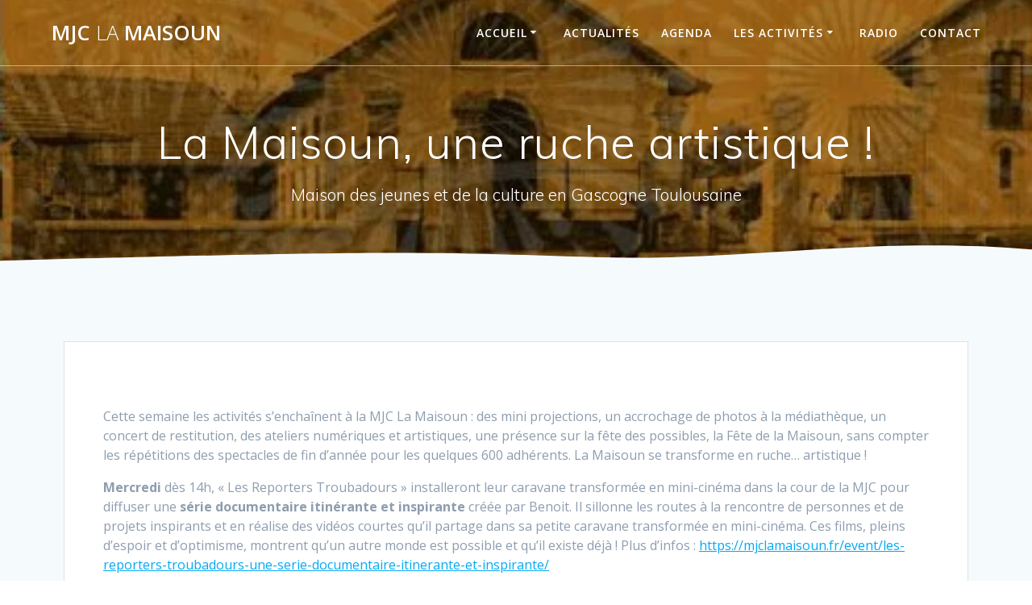

--- FILE ---
content_type: text/html; charset=UTF-8
request_url: https://mjclamaisoun.fr/la-maisoun-une-ruche-artistique/
body_size: 18843
content:
<!DOCTYPE html>
<html dir="ltr" lang="fr-FR">
<head>
    <meta charset="UTF-8">
    <meta name="viewport" content="width=device-width, initial-scale=1">
    <link rel="profile" href="http://gmpg.org/xfn/11">

	    <script>
        (function (exports, d) {
            var _isReady = false,
                _event,
                _fns = [];

            function onReady(event) {
                d.removeEventListener("DOMContentLoaded", onReady);
                _isReady = true;
                _event = event;
                _fns.forEach(function (_fn) {
                    var fn = _fn[0],
                        context = _fn[1];
                    fn.call(context || exports, window.jQuery);
                });
            }

            function onReadyIe(event) {
                if (d.readyState === "complete") {
                    d.detachEvent("onreadystatechange", onReadyIe);
                    _isReady = true;
                    _event = event;
                    _fns.forEach(function (_fn) {
                        var fn = _fn[0],
                            context = _fn[1];
                        fn.call(context || exports, event);
                    });
                }
            }

            d.addEventListener && d.addEventListener("DOMContentLoaded", onReady) ||
            d.attachEvent && d.attachEvent("onreadystatechange", onReadyIe);

            function domReady(fn, context) {
                if (_isReady) {
                    fn.call(context, _event);
                }

                _fns.push([fn, context]);
            }

            exports.mesmerizeDomReady = domReady;
        })(window, document);
    </script>
	<title>La Maisoun, une ruche artistique ! | MJC La maisoun</title>

		<!-- All in One SEO 4.7.5.1 - aioseo.com -->
		<meta name="description" content="Cette semaine les activités s&#039;enchaînent à la MJC La Maisoun : des mini projections, un accrochage de photos à la médiathèque, un concert de restitution, des ateliers numériques et artistiques, une présence sur la fête des possibles, la Fête de la Maisoun, sans compter les répétitions des spectacles de fin d&#039;année pour les quelques 600" />
		<meta name="robots" content="max-image-preview:large" />
		<meta name="google-site-verification" content="m2-YyVFAN8m5AthFxEfFtbfpCydXVHbEuDsYk4V5g6M" />
		<meta name="msvalidate.01" content="7085FEE61F33E6364BD02EDEB6325232" />
		<link rel="canonical" href="https://mjclamaisoun.fr/la-maisoun-une-ruche-artistique/" />
		<meta name="generator" content="All in One SEO (AIOSEO) 4.7.5.1" />
		<meta name="google" content="nositelinkssearchbox" />
		<script type="application/ld+json" class="aioseo-schema">
			{"@context":"https:\/\/schema.org","@graph":[{"@type":"Article","@id":"https:\/\/mjclamaisoun.fr\/la-maisoun-une-ruche-artistique\/#article","name":"La Maisoun, une ruche artistique ! | MJC La maisoun","headline":"La Maisoun, une ruche artistique !","author":{"@id":"https:\/\/mjclamaisoun.fr\/author\/mylene\/#author"},"publisher":{"@id":"https:\/\/mjclamaisoun.fr\/#organization"},"image":{"@type":"ImageObject","url":"https:\/\/i1.wp.com\/mjclamaisoun.fr\/wp-content\/uploads\/2020\/04\/40ansmjc-bandeau.jpg?fit=448%2C157&ssl=1","width":448,"height":157},"datePublished":"2023-05-30T11:27:16+01:00","dateModified":"2023-05-30T11:27:17+01:00","inLanguage":"fr-FR","mainEntityOfPage":{"@id":"https:\/\/mjclamaisoun.fr\/la-maisoun-une-ruche-artistique\/#webpage"},"isPartOf":{"@id":"https:\/\/mjclamaisoun.fr\/la-maisoun-une-ruche-artistique\/#webpage"},"articleSection":"news"},{"@type":"BreadcrumbList","@id":"https:\/\/mjclamaisoun.fr\/la-maisoun-une-ruche-artistique\/#breadcrumblist","itemListElement":[{"@type":"ListItem","@id":"https:\/\/mjclamaisoun.fr\/#listItem","position":1,"name":"Domicile","item":"https:\/\/mjclamaisoun.fr\/","nextItem":"https:\/\/mjclamaisoun.fr\/la-maisoun-une-ruche-artistique\/#listItem"},{"@type":"ListItem","@id":"https:\/\/mjclamaisoun.fr\/la-maisoun-une-ruche-artistique\/#listItem","position":2,"name":"La Maisoun, une ruche artistique !","previousItem":"https:\/\/mjclamaisoun.fr\/#listItem"}]},{"@type":"Organization","@id":"https:\/\/mjclamaisoun.fr\/#organization","name":"MJC La Maisoun","description":"Les principaux domaines d\u2019activit\u00e9s de la MJC La Maisoun sont : Les clubs qui regroupent l\u2019ensemble des activit\u00e9s de loisirs. La MJC propose une centaine d\u2019heure de cours chaque semaine. Ce peut-\u00eatre de la musique (Piano, Guitare, Basse, Batterie, Batucada), de danse (Jazz, Streetjazz, Capoeira, salsa, danse africaine), bien-\u00eatre (yoga, tai-chi, streching), cirque, th\u00e9\u00e2tre, arts plastiques, couture\u2026 La radio locale, Radio Fil de l\u2019Eau, assure la cr\u00e9ation et la diffusion d\u2019\u00e9mission de qualit\u00e9 qui valorise des actions des acteurs locaux sur des sujets culturels, en faveur de la lutte contre les discriminations, de l\u2019environnement et du d\u00e9veloppement local. Les animateurs organisent \u00e9galement des clubs radio qui contribuent \u00e0 l\u2019\u00e9ducation aux m\u00e9dias et \u00e0 l\u2019information. L\u2019action culturelle qui englobe la diffusion de spectacles vivants, le soutien aux pratiques culturelles, la m\u00e9diation culturelle et la r\u00e9sidence d\u2019artistes.","url":"https:\/\/mjclamaisoun.fr\/","logo":{"@type":"ImageObject","url":"https:\/\/i2.wp.com\/mjclamaisoun.fr\/wp-content\/uploads\/2023\/04\/logo-MJC-GT-2021-sans-fond.png?fit=2162%2C1510&ssl=1","@id":"https:\/\/mjclamaisoun.fr\/la-maisoun-une-ruche-artistique\/#organizationLogo","width":2162,"height":1510},"image":{"@id":"https:\/\/mjclamaisoun.fr\/la-maisoun-une-ruche-artistique\/#organizationLogo"},"sameAs":["https:\/\/www.facebook.com\/mjclamaisoun\/","https:\/\/www.instagram.com\/mjclamaisoun\/"]},{"@type":"Person","@id":"https:\/\/mjclamaisoun.fr\/author\/mylene\/#author","url":"https:\/\/mjclamaisoun.fr\/author\/mylene\/","name":"Myl\u00e8ne Lopez","image":{"@type":"ImageObject","@id":"https:\/\/mjclamaisoun.fr\/la-maisoun-une-ruche-artistique\/#authorImage","url":"https:\/\/secure.gravatar.com\/avatar\/eb155b7440132d4795026217f7043c36?s=96&d=mm&r=g","width":96,"height":96,"caption":"Myl\u00e8ne Lopez"}},{"@type":"WebPage","@id":"https:\/\/mjclamaisoun.fr\/la-maisoun-une-ruche-artistique\/#webpage","url":"https:\/\/mjclamaisoun.fr\/la-maisoun-une-ruche-artistique\/","name":"La Maisoun, une ruche artistique ! | MJC La maisoun","description":"Cette semaine les activit\u00e9s s'encha\u00eenent \u00e0 la MJC La Maisoun : des mini projections, un accrochage de photos \u00e0 la m\u00e9diath\u00e8que, un concert de restitution, des ateliers num\u00e9riques et artistiques, une pr\u00e9sence sur la f\u00eate des possibles, la F\u00eate de la Maisoun, sans compter les r\u00e9p\u00e9titions des spectacles de fin d'ann\u00e9e pour les quelques 600","inLanguage":"fr-FR","isPartOf":{"@id":"https:\/\/mjclamaisoun.fr\/#website"},"breadcrumb":{"@id":"https:\/\/mjclamaisoun.fr\/la-maisoun-une-ruche-artistique\/#breadcrumblist"},"author":{"@id":"https:\/\/mjclamaisoun.fr\/author\/mylene\/#author"},"creator":{"@id":"https:\/\/mjclamaisoun.fr\/author\/mylene\/#author"},"image":{"@type":"ImageObject","url":"https:\/\/i1.wp.com\/mjclamaisoun.fr\/wp-content\/uploads\/2020\/04\/40ansmjc-bandeau.jpg?fit=448%2C157&ssl=1","@id":"https:\/\/mjclamaisoun.fr\/la-maisoun-une-ruche-artistique\/#mainImage","width":448,"height":157},"primaryImageOfPage":{"@id":"https:\/\/mjclamaisoun.fr\/la-maisoun-une-ruche-artistique\/#mainImage"},"datePublished":"2023-05-30T11:27:16+01:00","dateModified":"2023-05-30T11:27:17+01:00"},{"@type":"WebSite","@id":"https:\/\/mjclamaisoun.fr\/#website","url":"https:\/\/mjclamaisoun.fr\/","name":"MJC La maisoun","description":"Maison des jeunes et de la culture en Gascogne Toulousaine","inLanguage":"fr-FR","publisher":{"@id":"https:\/\/mjclamaisoun.fr\/#organization"}}]}
		</script>
		<!-- All in One SEO -->


		<!-- Meta Tag Manager -->
		<meta name="og:image" content="https://mjclamaisoun.fr/wp-content/uploads/2018/12/mjclogopetit.gif" />
		<!-- / Meta Tag Manager -->
<link rel='dns-prefetch' href='//secure.gravatar.com' />
<link rel='dns-prefetch' href='//fonts.googleapis.com' />
<link rel='dns-prefetch' href='//s.w.org' />
<link rel='dns-prefetch' href='//v0.wordpress.com' />
<link rel='dns-prefetch' href='//c0.wp.com' />
<link rel='dns-prefetch' href='//i0.wp.com' />
<link rel='dns-prefetch' href='//i1.wp.com' />
<link rel='dns-prefetch' href='//i2.wp.com' />
<link rel="alternate" type="application/rss+xml" title="MJC La maisoun &raquo; Flux" href="https://mjclamaisoun.fr/feed/" />
<link rel="alternate" type="application/rss+xml" title="MJC La maisoun &raquo; Flux des commentaires" href="https://mjclamaisoun.fr/comments/feed/" />
<link rel="alternate" type="text/calendar" title="MJC La maisoun &raquo; Flux iCal" href="https://mjclamaisoun.fr/events/?ical=1" />
<link rel="alternate" type="application/rss+xml" title="MJC La maisoun &raquo; La Maisoun, une ruche artistique ! Flux des commentaires" href="https://mjclamaisoun.fr/la-maisoun-une-ruche-artistique/feed/" />
		<!-- This site uses the Google Analytics by MonsterInsights plugin v9.11.1 - Using Analytics tracking - https://www.monsterinsights.com/ -->
		<!-- Remarque : MonsterInsights n’est actuellement pas configuré sur ce site. Le propriétaire doit authentifier son compte Google Analytics dans les réglages de MonsterInsights.  -->
					<!-- No tracking code set -->
				<!-- / Google Analytics by MonsterInsights -->
				<script type="text/javascript">
			window._wpemojiSettings = {"baseUrl":"https:\/\/s.w.org\/images\/core\/emoji\/13.0.1\/72x72\/","ext":".png","svgUrl":"https:\/\/s.w.org\/images\/core\/emoji\/13.0.1\/svg\/","svgExt":".svg","source":{"concatemoji":"https:\/\/mjclamaisoun.fr\/wp-includes\/js\/wp-emoji-release.min.js?ver=5.7.14"}};
			!function(e,a,t){var n,r,o,i=a.createElement("canvas"),p=i.getContext&&i.getContext("2d");function s(e,t){var a=String.fromCharCode;p.clearRect(0,0,i.width,i.height),p.fillText(a.apply(this,e),0,0);e=i.toDataURL();return p.clearRect(0,0,i.width,i.height),p.fillText(a.apply(this,t),0,0),e===i.toDataURL()}function c(e){var t=a.createElement("script");t.src=e,t.defer=t.type="text/javascript",a.getElementsByTagName("head")[0].appendChild(t)}for(o=Array("flag","emoji"),t.supports={everything:!0,everythingExceptFlag:!0},r=0;r<o.length;r++)t.supports[o[r]]=function(e){if(!p||!p.fillText)return!1;switch(p.textBaseline="top",p.font="600 32px Arial",e){case"flag":return s([127987,65039,8205,9895,65039],[127987,65039,8203,9895,65039])?!1:!s([55356,56826,55356,56819],[55356,56826,8203,55356,56819])&&!s([55356,57332,56128,56423,56128,56418,56128,56421,56128,56430,56128,56423,56128,56447],[55356,57332,8203,56128,56423,8203,56128,56418,8203,56128,56421,8203,56128,56430,8203,56128,56423,8203,56128,56447]);case"emoji":return!s([55357,56424,8205,55356,57212],[55357,56424,8203,55356,57212])}return!1}(o[r]),t.supports.everything=t.supports.everything&&t.supports[o[r]],"flag"!==o[r]&&(t.supports.everythingExceptFlag=t.supports.everythingExceptFlag&&t.supports[o[r]]);t.supports.everythingExceptFlag=t.supports.everythingExceptFlag&&!t.supports.flag,t.DOMReady=!1,t.readyCallback=function(){t.DOMReady=!0},t.supports.everything||(n=function(){t.readyCallback()},a.addEventListener?(a.addEventListener("DOMContentLoaded",n,!1),e.addEventListener("load",n,!1)):(e.attachEvent("onload",n),a.attachEvent("onreadystatechange",function(){"complete"===a.readyState&&t.readyCallback()})),(n=t.source||{}).concatemoji?c(n.concatemoji):n.wpemoji&&n.twemoji&&(c(n.twemoji),c(n.wpemoji)))}(window,document,window._wpemojiSettings);
		</script>
		<style type="text/css">
img.wp-smiley,
img.emoji {
	display: inline !important;
	border: none !important;
	box-shadow: none !important;
	height: 1em !important;
	width: 1em !important;
	margin: 0 .07em !important;
	vertical-align: -0.1em !important;
	background: none !important;
	padding: 0 !important;
}
</style>
	<link rel='stylesheet' id='wp-block-library-css'  href='https://c0.wp.com/c/5.7.14/wp-includes/css/dist/block-library/style.min.css' type='text/css' media='all' />
<style id='wp-block-library-inline-css' type='text/css'>
.has-text-align-justify{text-align:justify;}
</style>
<link rel='stylesheet' id='safe-svg-svg-icon-style-css'  href='https://mjclamaisoun.fr/wp-content/plugins/safe-svg/includes/blocks/safe-svg/../../../dist/safe-svg-block-frontend.css?ver=1682755264' type='text/css' media='all' />
<link rel='stylesheet' id='mediaelement-css'  href='https://c0.wp.com/c/5.7.14/wp-includes/js/mediaelement/mediaelementplayer-legacy.min.css' type='text/css' media='all' />
<link rel='stylesheet' id='wp-mediaelement-css'  href='https://c0.wp.com/c/5.7.14/wp-includes/js/mediaelement/wp-mediaelement.min.css' type='text/css' media='all' />
<link rel='stylesheet' id='gallery-photo-gallery-css'  href='https://mjclamaisoun.fr/wp-content/plugins/gallery-photo-gallery/public/css/gallery-photo-gallery-public.css?ver=5.8.2' type='text/css' media='all' />
<link rel='stylesheet' id='mesmerize-style-css'  href='https://mjclamaisoun.fr/wp-content/themes/mesmerize/style.min.css?ver=1.6.111' type='text/css' media='all' />
<style id='mesmerize-style-inline-css' type='text/css'>
img.logo.dark, img.custom-logo{width:auto;max-height:70px !important;}
/** cached kirki style */@media screen and (min-width: 768px){.header-homepage{background-position:center top;}.header{background-position:center center;}}.header-homepage:not(.header-slide).color-overlay:before{background:#4F4CE7;}.header-homepage:not(.header-slide) .background-overlay,.header-homepage:not(.header-slide).color-overlay::before{opacity:0;}.header-homepage:not(.header-slide).color-overlay:after{filter:invert(41%) ;}.header.color-overlay:before{background:#000000;}.header .background-overlay,.header.color-overlay::before{opacity:0.31;}.header.color-overlay:after{filter:invert(39%) ;}body .header .svg-white-bg{fill:rgb(245,250,253)!important;}.mesmerize-inner-page .header .svg-accent{stroke:rgba(255,255,255,0)!important;}.header-separator svg{height:27px!important;}.header-homepage .header-description-row{padding-top:2%;padding-bottom:10%;}.inner-header-description{padding-top:4%;padding-bottom:4%;}.mesmerize-front-page .navigation-bar.bordered{border-bottom-color:rgba(255, 255, 255, 0.5);border-bottom-width:1px;border-bottom-style:solid;}.mesmerize-inner-page .navigation-bar.bordered{border-bottom-color:rgba(255, 255, 255, 0.5);border-bottom-width:1px;border-bottom-style:solid;}@media screen and (max-width:767px){.header-homepage .header-description-row{padding-top:10%;padding-bottom:10%;}}@media only screen and (min-width: 768px){.header-content .align-holder{width:85%!important;}.inner-header-description{text-align:center!important;}}
</style>
<link rel='stylesheet' id='mesmerize-style-bundle-css'  href='https://mjclamaisoun.fr/wp-content/themes/mesmerize/assets/css/theme.bundle.min.css?ver=1.6.111' type='text/css' media='all' />
<link rel='stylesheet' id='mesmerize-fonts-css'  href="" data-href='https://fonts.googleapis.com/css?family=Open+Sans%3A300%2C400%2C600%2C700%7CMuli%3A300%2C300italic%2C400%2C400italic%2C600%2C600italic%2C700%2C700italic%2C900%2C900italic%7CPlayfair+Display%3A400%2C400italic%2C700%2C700italic&#038;subset=latin%2Clatin-ext&#038;display=swap' type='text/css' media='all' />
<link rel='stylesheet' id='wp_mailjet_form_builder_widget-widget-front-styles-css'  href='https://mjclamaisoun.fr/wp-content/plugins/mailjet-for-wordpress/src/widgetformbuilder/css/front-widget.css?ver=6.1.1' type='text/css' media='all' />
<link rel='stylesheet' id='jetpack_css-css'  href='https://c0.wp.com/p/jetpack/10.4.2/css/jetpack.css' type='text/css' media='all' />
<script type='text/javascript' src='https://c0.wp.com/c/5.7.14/wp-includes/js/jquery/jquery.min.js' id='jquery-core-js'></script>
<script type='text/javascript' src='https://c0.wp.com/c/5.7.14/wp-includes/js/jquery/jquery-migrate.min.js' id='jquery-migrate-js'></script>
<script type='text/javascript' id='jquery-js-after'>
    
        (function () {
            function setHeaderTopSpacing() {

                setTimeout(function() {
                  var headerTop = document.querySelector('.header-top');
                  var headers = document.querySelectorAll('.header-wrapper .header,.header-wrapper .header-homepage');

                  for (var i = 0; i < headers.length; i++) {
                      var item = headers[i];
                      item.style.paddingTop = headerTop.getBoundingClientRect().height + "px";
                  }

                    var languageSwitcher = document.querySelector('.mesmerize-language-switcher');

                    if(languageSwitcher){
                        languageSwitcher.style.top = "calc( " +  headerTop.getBoundingClientRect().height + "px + 1rem)" ;
                    }
                    
                }, 100);

             
            }

            window.addEventListener('resize', setHeaderTopSpacing);
            window.mesmerizeSetHeaderTopSpacing = setHeaderTopSpacing
            mesmerizeDomReady(setHeaderTopSpacing);
        })();
    
    
</script>
<link rel="https://api.w.org/" href="https://mjclamaisoun.fr/wp-json/" /><link rel="alternate" type="application/json" href="https://mjclamaisoun.fr/wp-json/wp/v2/posts/49452" /><link rel="EditURI" type="application/rsd+xml" title="RSD" href="https://mjclamaisoun.fr/xmlrpc.php?rsd" />
<link rel="wlwmanifest" type="application/wlwmanifest+xml" href="https://mjclamaisoun.fr/wp-includes/wlwmanifest.xml" /> 
<meta name="generator" content="WordPress 5.7.14" />
<link rel='shortlink' href='https://wp.me/patvWm-cRC' />
<link rel="alternate" type="application/json+oembed" href="https://mjclamaisoun.fr/wp-json/oembed/1.0/embed?url=https%3A%2F%2Fmjclamaisoun.fr%2Fla-maisoun-une-ruche-artistique%2F" />
<link rel="alternate" type="text/xml+oembed" href="https://mjclamaisoun.fr/wp-json/oembed/1.0/embed?url=https%3A%2F%2Fmjclamaisoun.fr%2Fla-maisoun-une-ruche-artistique%2F&#038;format=xml" />
<!-- start Simple Custom CSS and JS -->
<style type="text/css">
.ui-media-player-panel {
  height: 4rem;
  display:flex;
  padding:0;
}
.ui-media-player-left-panel {
    position: static;
}

.ui-media-player-with-radio-panel .ui-media-player-progress {
    flex: 1;
    display: flex;
    flex-direction: column;
    justify-content: space-evenly;
    padding: 0;
}

.ui-media-player-with-radio-panel .ui-media-player-radio-panel {
    display: flex;
    flex-direction: row-reverse;
    align-items: center;
    padding: 0;
}
.ui-media-player-radio-panel-title {
  flex:1;
}
.ui-media-player-radio-panel-buttons {
  position: static;
}
.ui-media-player-pause-button, .ui-media-player-play-button, .ui-media-player-radio-panel-next-button, .ui-media-player-radio-panel-prev-button {

    width: 4rem;
    height: 4rem;
}



.ui-media-player-pause-button:hover {

   color: blue;
}
</style>
<!-- end Simple Custom CSS and JS -->
<!-- start Simple Custom CSS and JS -->
<style type="text/css">
/**
*  No display image mise en avant sur les article (déjà dans l'entête)
*/
.single-post .wp-post-image {
  display:none;
}

.single-post .header.color-overlay {
    background-attachment: scroll;
}


@media (max-width: 600px) {
  
   .single-post .post-page{
    padding:0;
  }
  
  .single-post .post-page .gridContainer {
    margin:0;
    padding:0;
  }
  .single-post .post-page .gridContainer > .row {
    margin:0;
  }
  .single-post .post-page .gridContainer .post-item {
    border:none;
  }
  
  .single-post .post-page .gridContainer .col-xs-12 {
    padding:0;
  }
  body.single-post .header .svg-white-bg {
    fill: white !important;
  }
}</style>
<!-- end Simple Custom CSS and JS -->
<!-- start Simple Custom CSS and JS -->
<style type="text/css">
/* ============ grid display style ============*/
.display-posts-listing.grid {
    display:flex;
    justify-content: left;
    flex-direction: row;
    flex-wrap: wrap;
}

.display-posts-listing.grid .listing-item {
    margin-left:1rem;
    margin-right:1rem;
}
.display-posts-listing.grid .title {
	display: block;
    color: inherit;
    font-weight: bold;
    text-decoration: none;
}

.display-posts-listing.grid a.image { 
    height: 170px;
    overflow: hidden;
    display: block;
}

.display-posts-listing.grid img { 
	display: block; 
	max-width: 100%; 
    height: auto;
}

.display-posts-listing img:hover { 
	opacity:0.8;
}

@media (max-width: 400px) {
  .display-posts-listing.grid .listing-item {
    margin-left:0;
    margin-right:0;
  }
  
  .display-posts-listing.grid img { 
      width: 400px;
  }
}

/* ============ list display style ============*/
.display-posts-listing.list {
    display:block;
}

.display-posts-listing.list .listing-item {
    margin-left:1rem;
    margin-right: 1rem;
    background-color: #333333;
    color: white;
    margin-bottom: 1rem;
    padding: 1rem;
    border-radius: 0.5rem;
}

.display-posts-listing.list .listing-item span.date {
    text-align: right;
    display: block;
}
.display-posts-listing.list .title {
	display: block;
    color: inherit;
    font-weight: bold;
    text-decoration: none;
    height: 145px;
}

.display-posts-listing.list a.image { 
    height: 170px;
    overflow: hidden;
    display: block;
    float: left;
    margin-right: 1rem;
}

.display-posts-listing.list img { 
	display: block; 
	max-width: 100%; 
    height: auto;
}


@media (max-width: 600px) {

  .display-posts-listing.list a.image { 
      float:none;
      margin-right: 0;
  }
  
  .display-posts-listing.list .title {
	  
        height: auto;
        min-height: 3rem;
        display: flex;
        align-items: center;
        justify-content: center;
  }
  
  .display-posts-listing.list img { 
    width:100%;
  }
}</style>
<!-- end Simple Custom CSS and JS -->
<!-- start Simple Custom CSS and JS -->
<style type="text/css">
.page.actualite .header {
	background-color:#a73f7d!important
}

.page.activite .header {
	/*background-color:#f29433!important*/
	background-color:transparent!important
}

.page.spectacle .header {
	background-color:#96be0d!important
}


.page div.header[data-parallax-depth] ,
.page div[data-parallax-depth] {
  background-attachment: scroll;
}

.page  .header-wrapper .color-overlay {
    background-position: center;
}

.page .wp-block-jetpack-slideshow .wp-block-jetpack-slideshow_slide {
  background: black;
}

/* display red cancel */
p.cancelled {
    display: inline-block;
    transform: rotate(-0.05turn);
    padding: 1rem;
    border: solid 3px red;
    border-radius: 0.25rem;
    color: red;
    font-size: 2rem;
    font-weight: bold;
    margin-left: 4rem !important;
    text-align: center;
}
@media (max-width: 600px) {
  
   .page{
    padding:0;
  }
  
  .page .gridContainer {
    margin:0;
  }
  .page .gridContainer > .row {
    margin:0;
  }
  .page .gridContainer .post-item {
    border:none;
  }
  
  .page .gridContainer .col-xs-12 {
    padding:0;
  }
  body.page .header .svg-white-bg {
   /* fill: white !important; */
  }
}</style>
<!-- end Simple Custom CSS and JS -->
<!-- start Simple Custom CSS and JS -->
<style type="text/css">
#corona .bg-image {
  background-size:contain;
  background-repeat: no-repeat;
    min-height: 200px; 
    box-shadow: none;
}</style>
<!-- end Simple Custom CSS and JS -->
<!-- start Simple Custom CSS and JS -->
<style type="text/css">
.button.medium {
  font-size: 1.1rem;
  border-radius: 5px;
}

body h1 {
    margin-top: 0.75rem;
	font-size: 2rem;
    line-height:2.5rem;
}</style>
<!-- end Simple Custom CSS and JS -->
<!-- start Simple Custom CSS and JS -->
<style type="text/css">
table.responsive {
  border: 1px solid #ccc;
  border-collapse: collapse;
  margin: 0;
  padding: 0;
  width: 100%;
  table-layout: fixed;
}

table.responsive caption {
  font-size: 1.5em;
  margin: .5em 0 .75em;
}

table.responsive tr {
  background-color: #f8f8f8;
  border: 1px solid #ddd;
  padding: .35em;
}



table.responsive th,
table.responsive td {
  padding: .625em;
  text-align: center;
}

table.responsive th {
  font-size: .85em;
  letter-spacing: .1em;
  text-transform: uppercase;
}

@media screen and (max-width: 590px) {
  table.responsive {
    border: 0;
  }

  table.responsive caption {
    font-size: 1.3em;
  }
  
  table.responsive thead {
    border: none;
    clip: rect(0 0 0 0);
    height: 1px;
    margin: -1px;
    overflow: hidden;
    padding: 0;
    position: absolute;
    width: 1px;
  }
  
  table.responsive tr {
    border-bottom: 3px solid #ddd;
    display: block;
    margin-bottom: .625em;
  }
  
  table.responsive tr.row-header {
    display:none;
  }
  table.responsive tr.row-empty {
    display:none;
  }
  
  table.responsive td {
    border-bottom: 1px solid #ddd;
    display: block;
    font-size: .8em;
    text-align: right;
  }
  
  table.responsive td::before {
    /*
    * aria-label has no advantage, it won't be read inside a table
    content: attr(aria-label);
    */
    content: attr(data-label);
    float: left;
    font-weight: bold;
    text-transform: uppercase;
  }
  
  table.responsive td:last-child {
    border-bottom: 0;
  }
}</style>
<!-- end Simple Custom CSS and JS -->
<!-- start Simple Custom CSS and JS -->
<style type="text/css">
.cool-event-timeline:before {
    display: block;
}

/* cacher le "find out more" */
a.ect-events-read-more {
	display:none!important;
}

.ect-lslist-event-detail {
	display:none;
}

.tribe-events-nav-next a,
.tribe-events-nav-previous a {
	color: white!important;
}

.ect-event-content a.read-more {
	font-weight: bold;
}

.ect-list-wrapper {
	gap:0.5rem;
}

.timeline-content .ect-timeline-date {
	margin-top: 0!important;
}

.single-tribe_events div[data-parallax-depth] {
  background-attachment: fixed;
}


.single-tribe_events h2.header-subtitle {
  font-size:2rem;
  color:white;
}

.single-tribe_events h2.header-subtitle > span {
  display:block;
}


.ev-mo {
  white-space:nowrap;
}
/* For event time line year */
.timeline-year .icon-placeholder {
    margin-top: 2px;
}

.tribe-events-single {
	text-align:justify
}
.tribe-events-schedule__time {
  white-space: nowrap;
}
#tribe-events-header .tribe-events-sub-nav {
  display:none;
}

.cool-event-timeline .ect-timeline-year .year-placeholder span.month-year-box {
  word-break: normal;
}


@media only screen and (max-width: 790px) {
	.ect-list-img {
		
	}
	.ect-list-img .ect-list-date {
		min-height: 0!important;
	}
	
	.ect-list-img .ect-list-date .ect-date-area {
		padding-top:0;
	}
}

@media only screen and (max-width: 768px) {
  ul.tribe-events-sub-nav li > a {
    background-color: #484f97;
    white-space: nowrap;
    overflow: hidden;
    text-overflow: ellipsis;
   }
  .single-tribe_events .tribe-events-schedule {
      background: none;
      border: none;
    
  }
}
</style>
<!-- end Simple Custom CSS and JS -->
<!-- start Simple Custom CSS and JS -->
<style type="text/css">
.copyright { display:none}

.footer-content_ .col-sm-3 {
    flex-basis: 33%;
    max-width: 33%;
}

.home .footer {
  margin-bottom: 0;
}
.type-page {
	text-align:left;
}
.mce-content-body{
	text-align:left;
}

.home i.fa.icon.fa-info-circle.reverse {
	background-color:#a73f7d
}
.home i.fa.icon.fa-grav.reverse {
	background-color:#f29433
}

.home a > i.fa.icon:hover {
  opacity:0.8;
}


.home #logos img.custom-image {
	width:10rem;
}

.home #logos  {
	position:relative;
}

.home #logos  div.col-sm-9[data-type=column] {
    display: flex;
    flex-direction: row;
    justify-content: space-between;
    padding-top:0;
    padding-bottom:0;
}


.home #logos {
	padding:1rem;
}

.home #logos .text-center {
   display:none;
}
.home #logos div[data-type=column]::before,
.home #logos div[data-type=column]::after {
    display: none
}


.home div[data-category=overlappable] {
	padding-bottom:1rem;
}

.home #nextnews {
  padding-top:1rem;
  padding-bottom:0;
}

.home #nextnews p.lead,
.home #nextnews .row.spaced-cols  {
    display:none;
}

.customize-partial-edit-shortcuts-shown.home #nextnews p.lead,
.customize-partial-edit-shortcuts-shown.home #nextnews .row.spaced-cols  {
    display:unset;
}
.home #nextnews ect-list-wrapper all,
.home #nextnews .ect-list-post {
  margin:0;
}
  

.home #colorline {
    padding: 0;
    margin: 1rem;
    height: 2px;
    background: linear-gradient(to right, #a73f7d, #a73f7d 30%, #f19433, #f19433 35%, #f19433, #f19433, #f19433 65%, #96be0d, #96be0d 70%) !important;
}

.home i.fa.icon.fa-magic.reverse {
	background-color:#96be0d
}
.has-large-font-size {
    line-height: 1;
}

.footer-social-icons a.social-icon  {
	font-size: 4rem;
}
.home .header-subtitle{
	background-color: rgba(0, 0, 0, 0.32);
    padding: 1rem;
	  
    display: inline-block;
    border-radius: 1rem;
}

.header-wrapper .color-overlay {
	background-position:bottom
}
.footer-content a {
	color:white;
	text-decoration:none;
}

.footer-contact-boxes .footer-bg-accent {
	background-color:inherit;
}

@media only screen and (max-width: 600px) {
  .home .ect-list-date .ect-date-area .ev-yr {
    clear:both;
  }
}

@media only screen and (max-width: 320px) {
  .home .ect-list-date .ect-date-area .ev-mo {
    clear:both;
  }
}

#lastnews {
  padding:0;
}

#lastnews .spaced-cols {
  display:none;
}

#inscription .button {
  font-size:1.3rem;
}

.home .ect-list-post-right .ect-list-description {
   width: 100%;
 }</style>
<!-- end Simple Custom CSS and JS -->
<!-- start Simple Custom CSS and JS -->
<script type="text/javascript">
jQuery( document ).ready(function() {
  var $single=jQuery(".single-tribe_events");
  if ($single.length === 0) return;
  var $featuredImageImg=jQuery(".single-tribe_events .tribe-events-event-image img");
  var featuredImageUrl=$featuredImageImg.attr("src");
  if (featuredImageUrl) {
     var $headerfeaturedImage=jQuery(".header-wrapper .header");
     $headerfeaturedImage.css("background-image", 'url("'+featuredImageUrl+'")')
     $featuredImageImg.hide();
  }
  
  
  var $featuredTitle=jQuery(".inner-header-description .hero-title");
  var $eventTitle=jQuery(".tribe-events-single-event-title");
  $featuredTitle.html($eventTitle.html());
  
  var $eventSchedule=jQuery(".tribe-events-schedule h2");
  $eventSchedule.addClass("header-subtitle");
  $featuredTitle.parent().append($eventSchedule);
 
  // Delet the "-" in sub header
  $eventSchedule.contents().each(function () {
   if (this.nodeType === 3)
   {
       this.data = "";
   }
});
  
  // Copy footer date to header date
  jQuery(".tribe-event-date-start").text( jQuery(".tribe-events-start-date").text());
  jQuery(".tribe-event-time").text( jQuery(".tribe-events-start-time").text());
  
});
  </script>
<!-- end Simple Custom CSS and JS -->
<!-- start Simple Custom CSS and JS -->
<script type="text/javascript">
jQuery( document ).ready(function() {
  
  jQuery('table > colgroup[span="4"]').each(function () {
    
    var $table=jQuery(this).closest("table");
    $table.addClass("responsive");
  });
  jQuery("table.responsive").each(function () {

    var $table=jQuery(this);
    jQuery($table.find("colgroup")).remove()


    var $trs=$table.find("tr");
    var labelIndexes=[];
    var groupLabel="";

    $trs.each(function () {
        var $row=jQuery(this);
        var $tds=$row.find("td");
        var isEmpty=true;

        $tds.each(function (colIndex) {
            var $cell=jQuery(this);

            $cell.attr("height", "");
            if ($cell.attr("colspan")) {
                groupLabel=$cell.text();
                isEmpty=false;
            } else {
                var $b=$cell.find("b");
                if ($b.length > 0) {
                    labelIndexes[colIndex]=$b.text().trim();
                    $row.addClass("row-header",  labelIndexes[colIndex]);
                } else {
                    $cell.attr("data-label",  labelIndexes[colIndex] || groupLabel);  
                    if ($cell.text().trim()) isEmpty=false;

                }
            }
        });
        if (isEmpty) {
            $row.addClass("row-empty");
        }
    });
});

});
  </script>
<!-- end Simple Custom CSS and JS -->
<meta name="tec-api-version" content="v1"><meta name="tec-api-origin" content="https://mjclamaisoun.fr"><link rel="alternate" href="https://mjclamaisoun.fr/wp-json/tribe/events/v1/" /><style type='text/css'>img#wpstats{display:none}</style>
		    <script type="text/javascript" data-name="async-styles">
        (function () {
            var links = document.querySelectorAll('link[data-href]');
            for (var i = 0; i < links.length; i++) {
                var item = links[i];
                item.href = item.getAttribute('data-href')
            }
        })();
    </script>
	<link rel="pingback" href="https://mjclamaisoun.fr/xmlrpc.php">
			<style type="text/css">
				/* If html does not have either class, do not show lazy loaded images. */
				html:not( .jetpack-lazy-images-js-enabled ):not( .js ) .jetpack-lazy-image {
					display: none;
				}
			</style>
			<script>
				document.documentElement.classList.add(
					'jetpack-lazy-images-js-enabled'
				);
			</script>
		<link rel="icon" href="https://i0.wp.com/mjclamaisoun.fr/wp-content/uploads/2018/11/cropped-mjcicon.png?fit=32%2C32&#038;ssl=1" sizes="32x32" />
<link rel="icon" href="https://i0.wp.com/mjclamaisoun.fr/wp-content/uploads/2018/11/cropped-mjcicon.png?fit=192%2C192&#038;ssl=1" sizes="192x192" />
<link rel="apple-touch-icon" href="https://i0.wp.com/mjclamaisoun.fr/wp-content/uploads/2018/11/cropped-mjcicon.png?fit=180%2C180&#038;ssl=1" />
<meta name="msapplication-TileImage" content="https://i0.wp.com/mjclamaisoun.fr/wp-content/uploads/2018/11/cropped-mjcicon.png?fit=270%2C270&#038;ssl=1" />
	<style id="page-content-custom-styles">
			</style>
	        <style data-name="header-shapes">
            .header.color-overlay:after {background:url(https://mjclamaisoun.fr/wp-content/themes/mesmerize/assets/images/header-shapes/circles.png) center center/ cover no-repeat}        </style>
            <style data-name="background-content-colors">
        .mesmerize-inner-page .page-content,
        .mesmerize-inner-page .content,
        .mesmerize-front-page.mesmerize-content-padding .page-content {
            background-color: #F5FAFD;
        }
    </style>
    </head>

<body class="post-template-default single single-post postid-49452 single-format-standard overlap-first-section tribe-no-js mesmerize-inner-page">
<style>
.screen-reader-text[href="#page-content"]:focus {
   background-color: #f1f1f1;
   border-radius: 3px;
   box-shadow: 0 0 2px 2px rgba(0, 0, 0, 0.6);
   clip: auto !important;
   clip-path: none;
   color: #21759b;

}
</style>
<a class="skip-link screen-reader-text" href="#page-content">Skip to content</a>

<div  id="page-top" class="header-top">
		<div class="navigation-bar bordered"  data-sticky='0'  data-sticky-mobile='1'  data-sticky-to='top' >
    <div class="navigation-wrapper ">
    	<div class="row basis-auto">
	        <div class="logo_col col-xs col-sm-fit">
	            <a class="text-logo" data-type="group"  data-dynamic-mod="true" href="https://mjclamaisoun.fr/">MJC<span style="font-weight: 300;" class="span12"> La</span> maisoun</a>	        </div>
	        <div class="main_menu_col col-xs">
	            <div id="mainmenu_container" class="row"><ul id="main_menu" class="active-line-bottom main-menu dropdown-menu"><li id="menu-item-46661" class="menu-item menu-item-type-post_type menu-item-object-page menu-item-has-children menu-item-46661"><a href="https://mjclamaisoun.fr/accueil/">Accueil</a>
<ul class="sub-menu">
	<li id="menu-item-46557" class="menu-item menu-item-type-post_type menu-item-object-page menu-item-46557"><a href="https://mjclamaisoun.fr/a-propos/">À propos</a></li>
	<li id="menu-item-49752" class="menu-item menu-item-type-post_type menu-item-object-page menu-item-49752"><a href="https://mjclamaisoun.fr/lequipe/">L’équipe</a></li>
	<li id="menu-item-46849" class="menu-item menu-item-type-post_type menu-item-object-page menu-item-46849"><a href="https://mjclamaisoun.fr/accueil/inscription/">Inscriptions et tarifs 2025-2026</a></li>
	<li id="menu-item-46798" class="menu-item menu-item-type-post_type menu-item-object-page menu-item-46798"><a href="https://mjclamaisoun.fr/accueil/partenaires/">Partenaires</a></li>
	<li id="menu-item-46869" class="menu-item menu-item-type-post_type menu-item-object-page menu-item-46869"><a href="https://mjclamaisoun.fr/recherche/">Recherche</a></li>
</ul>
</li>
<li id="menu-item-46747" class="menu-item menu-item-type-post_type menu-item-object-page menu-item-46747"><a href="https://mjclamaisoun.fr/actualites/">Actualités</a></li>
<li id="menu-item-46633" class="menu-item menu-item-type-post_type menu-item-object-page menu-item-46633"><a href="https://mjclamaisoun.fr/agenda/">Agenda</a></li>
<li id="menu-item-46674" class="menu-item menu-item-type-post_type menu-item-object-page menu-item-has-children menu-item-46674"><a href="https://mjclamaisoun.fr/les-activites/">Les activités</a>
<ul class="sub-menu">
	<li id="menu-item-46787" class="menu-item menu-item-type-post_type menu-item-object-page menu-item-46787"><a href="https://mjclamaisoun.fr/les-activites/danses/">Danses</a></li>
	<li id="menu-item-46786" class="menu-item menu-item-type-post_type menu-item-object-page menu-item-46786"><a href="https://mjclamaisoun.fr/les-activites/musiques/">Musique</a></li>
	<li id="menu-item-46785" class="menu-item menu-item-type-post_type menu-item-object-page menu-item-has-children menu-item-46785"><a href="https://mjclamaisoun.fr/les-activites/expression/">Activités d’expression</a>
	<ul class="sub-menu">
		<li id="menu-item-51274" class="menu-item menu-item-type-post_type menu-item-object-page menu-item-51274"><a href="https://mjclamaisoun.fr/cirque/">Cirque</a></li>
		<li id="menu-item-51275" class="menu-item menu-item-type-post_type menu-item-object-page menu-item-51275"><a href="https://mjclamaisoun.fr/theatre/">Théâtre</a></li>
		<li id="menu-item-51276" class="menu-item menu-item-type-post_type menu-item-object-page menu-item-51276"><a href="https://mjclamaisoun.fr/club-radio/">Club radio</a></li>
	</ul>
</li>
	<li id="menu-item-46794" class="menu-item menu-item-type-post_type menu-item-object-page menu-item-has-children menu-item-46794"><a href="https://mjclamaisoun.fr/les-activites/techniques/">Activités créatives et techniques</a>
	<ul class="sub-menu">
		<li id="menu-item-51245" class="menu-item menu-item-type-post_type menu-item-object-page menu-item-51245"><a href="https://mjclamaisoun.fr/couture/">Couture</a></li>
		<li id="menu-item-51246" class="menu-item menu-item-type-post_type menu-item-object-page menu-item-51246"><a href="https://mjclamaisoun.fr/arts-plastiques-et-dessin-pour-tous/">Arts plastiques et dessin</a></li>
		<li id="menu-item-51247" class="menu-item menu-item-type-post_type menu-item-object-page menu-item-51247"><a href="https://mjclamaisoun.fr/bandes-dessinees/">Bandes dessinées</a></li>
		<li id="menu-item-51243" class="menu-item menu-item-type-post_type menu-item-object-page menu-item-51243"><a href="https://mjclamaisoun.fr/photo/">Photographie</a></li>
		<li id="menu-item-51244" class="menu-item menu-item-type-post_type menu-item-object-page menu-item-51244"><a href="https://mjclamaisoun.fr/aiguille-en-main/">Aiguille en main : travaux d&rsquo;aiguilles</a></li>
		<li id="menu-item-51222" class="menu-item menu-item-type-post_type menu-item-object-page menu-item-51222"><a href="https://mjclamaisoun.fr/informatique/">Informatique</a></li>
		<li id="menu-item-51242" class="menu-item menu-item-type-post_type menu-item-object-page menu-item-51242"><a href="https://mjclamaisoun.fr/echecs/">Échecs</a></li>
	</ul>
</li>
	<li id="menu-item-46846" class="menu-item menu-item-type-post_type menu-item-object-page menu-item-46846"><a href="https://mjclamaisoun.fr/les-activites/bien-etre/">Bien-être</a></li>
	<li id="menu-item-47546" class="menu-item menu-item-type-post_type menu-item-object-page menu-item-47546"><a href="https://mjclamaisoun.fr/les-activites/histoire-de-lart/">Histoire de l&rsquo;art</a></li>
	<li id="menu-item-49578" class="menu-item menu-item-type-post_type menu-item-object-page menu-item-49578"><a href="https://mjclamaisoun.fr/stages/">Stages</a></li>
	<li id="menu-item-50537" class="menu-item menu-item-type-custom menu-item-object-custom menu-item-50537"><a href="https://mjclamaisoun.fr/reflexion-transition/">Ateliers transitions</a></li>
</ul>
</li>
<li id="menu-item-46697" class="menu-item menu-item-type-post_type menu-item-object-page menu-item-46697"><a href="https://mjclamaisoun.fr/radio/">Radio</a></li>
<li id="menu-item-46554" class="menu-item menu-item-type-post_type menu-item-object-page menu-item-46554"><a href="https://mjclamaisoun.fr/contact/">Contact</a></li>
</ul></div>    <a href="#" data-component="offcanvas" data-target="#offcanvas-wrapper" data-direction="right" data-width="300px" data-push="false">
        <div class="bubble"></div>
        <i class="fa fa-bars"></i>
    </a>
    <div id="offcanvas-wrapper" class="hide force-hide  offcanvas-right">
        <div class="offcanvas-top">
            <div class="logo-holder">
                <a class="text-logo" data-type="group"  data-dynamic-mod="true" href="https://mjclamaisoun.fr/">MJC<span style="font-weight: 300;" class="span12"> La</span> maisoun</a>            </div>
        </div>
        <div id="offcanvas-menu" class="menu-principal-container"><ul id="offcanvas_menu" class="offcanvas_menu"><li class="menu-item menu-item-type-post_type menu-item-object-page menu-item-has-children menu-item-46661"><a href="https://mjclamaisoun.fr/accueil/">Accueil</a>
<ul class="sub-menu">
	<li class="menu-item menu-item-type-post_type menu-item-object-page menu-item-46557"><a href="https://mjclamaisoun.fr/a-propos/">À propos</a></li>
	<li class="menu-item menu-item-type-post_type menu-item-object-page menu-item-49752"><a href="https://mjclamaisoun.fr/lequipe/">L’équipe</a></li>
	<li class="menu-item menu-item-type-post_type menu-item-object-page menu-item-46849"><a href="https://mjclamaisoun.fr/accueil/inscription/">Inscriptions et tarifs 2025-2026</a></li>
	<li class="menu-item menu-item-type-post_type menu-item-object-page menu-item-46798"><a href="https://mjclamaisoun.fr/accueil/partenaires/">Partenaires</a></li>
	<li class="menu-item menu-item-type-post_type menu-item-object-page menu-item-46869"><a href="https://mjclamaisoun.fr/recherche/">Recherche</a></li>
</ul>
</li>
<li class="menu-item menu-item-type-post_type menu-item-object-page menu-item-46747"><a href="https://mjclamaisoun.fr/actualites/">Actualités</a></li>
<li class="menu-item menu-item-type-post_type menu-item-object-page menu-item-46633"><a href="https://mjclamaisoun.fr/agenda/">Agenda</a></li>
<li class="menu-item menu-item-type-post_type menu-item-object-page menu-item-has-children menu-item-46674"><a href="https://mjclamaisoun.fr/les-activites/">Les activités</a>
<ul class="sub-menu">
	<li class="menu-item menu-item-type-post_type menu-item-object-page menu-item-46787"><a href="https://mjclamaisoun.fr/les-activites/danses/">Danses</a></li>
	<li class="menu-item menu-item-type-post_type menu-item-object-page menu-item-46786"><a href="https://mjclamaisoun.fr/les-activites/musiques/">Musique</a></li>
	<li class="menu-item menu-item-type-post_type menu-item-object-page menu-item-has-children menu-item-46785"><a href="https://mjclamaisoun.fr/les-activites/expression/">Activités d’expression</a>
	<ul class="sub-menu">
		<li class="menu-item menu-item-type-post_type menu-item-object-page menu-item-51274"><a href="https://mjclamaisoun.fr/cirque/">Cirque</a></li>
		<li class="menu-item menu-item-type-post_type menu-item-object-page menu-item-51275"><a href="https://mjclamaisoun.fr/theatre/">Théâtre</a></li>
		<li class="menu-item menu-item-type-post_type menu-item-object-page menu-item-51276"><a href="https://mjclamaisoun.fr/club-radio/">Club radio</a></li>
	</ul>
</li>
	<li class="menu-item menu-item-type-post_type menu-item-object-page menu-item-has-children menu-item-46794"><a href="https://mjclamaisoun.fr/les-activites/techniques/">Activités créatives et techniques</a>
	<ul class="sub-menu">
		<li class="menu-item menu-item-type-post_type menu-item-object-page menu-item-51245"><a href="https://mjclamaisoun.fr/couture/">Couture</a></li>
		<li class="menu-item menu-item-type-post_type menu-item-object-page menu-item-51246"><a href="https://mjclamaisoun.fr/arts-plastiques-et-dessin-pour-tous/">Arts plastiques et dessin</a></li>
		<li class="menu-item menu-item-type-post_type menu-item-object-page menu-item-51247"><a href="https://mjclamaisoun.fr/bandes-dessinees/">Bandes dessinées</a></li>
		<li class="menu-item menu-item-type-post_type menu-item-object-page menu-item-51243"><a href="https://mjclamaisoun.fr/photo/">Photographie</a></li>
		<li class="menu-item menu-item-type-post_type menu-item-object-page menu-item-51244"><a href="https://mjclamaisoun.fr/aiguille-en-main/">Aiguille en main : travaux d&rsquo;aiguilles</a></li>
		<li class="menu-item menu-item-type-post_type menu-item-object-page menu-item-51222"><a href="https://mjclamaisoun.fr/informatique/">Informatique</a></li>
		<li class="menu-item menu-item-type-post_type menu-item-object-page menu-item-51242"><a href="https://mjclamaisoun.fr/echecs/">Échecs</a></li>
	</ul>
</li>
	<li class="menu-item menu-item-type-post_type menu-item-object-page menu-item-46846"><a href="https://mjclamaisoun.fr/les-activites/bien-etre/">Bien-être</a></li>
	<li class="menu-item menu-item-type-post_type menu-item-object-page menu-item-47546"><a href="https://mjclamaisoun.fr/les-activites/histoire-de-lart/">Histoire de l&rsquo;art</a></li>
	<li class="menu-item menu-item-type-post_type menu-item-object-page menu-item-49578"><a href="https://mjclamaisoun.fr/stages/">Stages</a></li>
	<li class="menu-item menu-item-type-custom menu-item-object-custom menu-item-50537"><a href="https://mjclamaisoun.fr/reflexion-transition/">Ateliers transitions</a></li>
</ul>
</li>
<li class="menu-item menu-item-type-post_type menu-item-object-page menu-item-46697"><a href="https://mjclamaisoun.fr/radio/">Radio</a></li>
<li class="menu-item menu-item-type-post_type menu-item-object-page menu-item-46554"><a href="https://mjclamaisoun.fr/contact/">Contact</a></li>
</ul></div>
            </div>
    	        </div>
	    </div>
    </div>
</div>
</div>

<div id="page" class="site">
    <div class="header-wrapper">
        <div  class='header  color-overlay' style='; background-image:url(&quot;https://i1.wp.com/mjclamaisoun.fr/wp-content/uploads/2020/04/40ansmjc-bandeau.jpg?fit=448%2C157&#038;ssl=1&quot;); background-color:#FFFFFF' data-parallax-depth='20'>
            								    <div class="inner-header-description gridContainer">
        <div class="row header-description-row">
    <div class="col-xs col-xs-12">
        <h1 class="hero-title">
            La Maisoun, une ruche artistique !        </h1>
                    <p class="header-subtitle">Maison des jeunes et de la culture en Gascogne Toulousaine</p>
            </div>
        </div>
    </div>
        <script>
		if (window.mesmerizeSetHeaderTopSpacing) {
			window.mesmerizeSetHeaderTopSpacing();
		}
    </script>
                <div class="header-separator header-separator-bottom "><svg class="mesmerize" preserveAspectRatio="none" width="1000" height="100" viewBox="0 0 1000 100" xmlns="http://www.w3.org/2000/svg">

    <g fill="none">
        <path class="svg-white-bg" d="M-1.23 78.87c186.267-24.436 314.878-36.485 385.833-36.147 106.432.506 167.531 21.933 236.417 21.933s183.312-50.088 254.721-55.62c47.606-3.688 89.283 2.613 125.03 18.901v72.063l-1002 1.278v-22.408z" fill="#000"/>
        <path class="svg-accent" d="M-1.23 87.791c171.627-34.447 300.773-52.658 387.438-54.634 129.998-2.964 166.902 40.422 235.909 40.422s175.29-63.463 246.825-68.994c47.69-3.687 91.633 10.063 131.828 41.25" stroke="#50E3C2" stroke-width="1"/>
    </g>
</svg></div>        </div>
    </div>
    <div id='page-content' class="content post-page">
        <div class="gridContainer">
            <div class="row">
                <div class="col-xs-12 col-sm-12">
                    <div class="post-item">
						<div id="post-49452"class="post-49452 post type-post status-publish format-standard has-post-thumbnail hentry category-news">

    <div class="post-content-single">

        <h2 class="h1"></h2>

        
        <div class="post-content-inner">

            <img width="448" height="157" src="https://i1.wp.com/mjclamaisoun.fr/wp-content/uploads/2020/04/40ansmjc-bandeau.jpg?fit=448%2C157&amp;ssl=1" class="space-bottom-small space-bottom-xs wp-post-image jetpack-lazy-image" alt="" loading="lazy" data-attachment-id="47855" data-permalink="https://mjclamaisoun.fr/a-propos/40ansmjc-bandeau/" data-orig-file="https://i1.wp.com/mjclamaisoun.fr/wp-content/uploads/2020/04/40ansmjc-bandeau.jpg?fit=448%2C157&amp;ssl=1" data-orig-size="448,157" data-comments-opened="0" data-image-meta="{&quot;aperture&quot;:&quot;0&quot;,&quot;credit&quot;:&quot;&quot;,&quot;camera&quot;:&quot;&quot;,&quot;caption&quot;:&quot;&quot;,&quot;created_timestamp&quot;:&quot;0&quot;,&quot;copyright&quot;:&quot;&quot;,&quot;focal_length&quot;:&quot;0&quot;,&quot;iso&quot;:&quot;0&quot;,&quot;shutter_speed&quot;:&quot;0&quot;,&quot;title&quot;:&quot;&quot;,&quot;orientation&quot;:&quot;0&quot;}" data-image-title="40ansmjc- bandeau" data-image-description="" data-image-caption="" data-medium-file="https://i1.wp.com/mjclamaisoun.fr/wp-content/uploads/2020/04/40ansmjc-bandeau.jpg?fit=300%2C105&amp;ssl=1" data-large-file="https://i1.wp.com/mjclamaisoun.fr/wp-content/uploads/2020/04/40ansmjc-bandeau.jpg?fit=448%2C157&amp;ssl=1" data-lazy-srcset="https://i1.wp.com/mjclamaisoun.fr/wp-content/uploads/2020/04/40ansmjc-bandeau.jpg?w=448&amp;ssl=1 448w, https://i1.wp.com/mjclamaisoun.fr/wp-content/uploads/2020/04/40ansmjc-bandeau.jpg?resize=300%2C105&amp;ssl=1 300w" data-lazy-sizes="(max-width: 448px) 100vw, 448px" data-lazy-src="https://i1.wp.com/mjclamaisoun.fr/wp-content/uploads/2020/04/40ansmjc-bandeau.jpg?fit=448%2C157&amp;ssl=1&amp;is-pending-load=1" srcset="[data-uri]" />
<p>Cette semaine les activités s&rsquo;enchaînent à la MJC La Maisoun : des mini projections, un accrochage de photos à la médiathèque, un concert de restitution, des ateliers numériques et artistiques, une présence sur la fête des possibles, la Fête de la Maisoun, sans compter les répétitions des spectacles de fin d&rsquo;année pour les quelques 600 adhérents. La Maisoun se transforme en ruche… artistique !</p>



<p><strong>Mercredi</strong> dès 14h, « Les Reporters Troubadours » installeront leur caravane transformée en mini-cinéma dans la cour de la MJC pour diffuser une <strong>série documentaire itinérante et inspirante</strong> créée par Benoit. Il sillonne les routes à la rencontre de personnes et de projets inspirants et en réalise des vidéos courtes qu&rsquo;il partage dans sa petite caravane transformée en mini-cinéma. Ces films, pleins d&rsquo;espoir et d&rsquo;optimisme, montrent qu&rsquo;un autre monde est possible et qu&rsquo;il existe déjà ! Plus d&rsquo;infos : <a href="https://mjclamaisoun.fr/event/les-reporters-troubadours-une-serie-documentaire-itinerante-et-inspirante/" target="_blank" rel="noopener" title="">https://mjclamaisoun.fr/event/les-reporters-troubadours-une-serie-documentaire-itinerante-et-inspirante/</a></p>



<p><strong>Jeudi</strong>, les adhérents de la section photo accrochent <strong>l&rsquo;expo photo « Juste une illusion »</strong> à la médiathèque de L&rsquo;Isle-Jourdain. En accès libre tout le mois de juin, les photographes ont utilisé les reflets (parfois associés à des surfaces transparentes) pour créer une illusion et proposer ainsi des compositions visuelles énigmatiques… Vernissage le 9 juin à 18h. </p>



<p><strong>Vendredi</strong>, dès 19h, pour la première soirée de la Fête de la Maisoun,  les élèves des cours de musique présenteront leurs apprentissages à la guitare, batterie, basse et piano. A 21h, d&rsquo;autres apprentis musiciens (adultes et jeunes) monteront sur scène pour présenter un <strong>concert de restitution</strong> avec des reprises de Ben Harper, Oasis, U2, Yaël Naim, Guns N’ Roses, Indochine, Otis Redding, JJ Goldman et bien d’autres… Plus d&rsquo;infos : <a href="https://mjclamaisoun.fr/event/moi-jai-concert/" target="_blank" rel="noopener" title="">https://mjclamaisoun.fr/event/moi-jai-concert/</a></p>



<p><strong>Samedi</strong> de 14h à 18h, la MJC La Maisoun, organise, en partenariat avec le PETR Pays Portes de Gascogne un <strong>atelier de création numérique Art et Environnement</strong> (dès 8 ans). Accompagné.e.s par les médiateur·trices de « Combustible Numérique », l&rsquo;atelier propose d&rsquo;apprendre à utiliser un logiciel de dessin vectoriel, de comprendre le fonctionnement d&rsquo;une découpe laser, tout en mettant à profit l&rsquo;imagination pour concevoir un objet (nichoirs à oiseaux, abris à hérissons, à reptiles, à chauves-souris, afin d&rsquo;aider à la protection de la biodiversité). Plus d&rsquo;infos : <a href="https://mjclamaisoun.fr/event/atelier-de-creation-numerique-art-et-environnement/" target="_blank" rel="noopener" title="">https://mjclamaisoun.fr/event/atelier-de-creation-numerique-art-et-environnement/</a></p>



<p><strong>La Fête de la Maisoun</strong> continue avec la <strong>soirée du samedi. </strong>Elle débuteraà 18h par une déambulation à travers la ville de la batucada « Oups », suivie d&rsquo;un apéritif offert par la MJC. Les festivités s&rsquo;enchaînent avec « les ateliers font leurs show » : des spectacles de capoeira, danse (africaine, latino, rock, jazz&#8230;). Enfin, après le coucher du soleil, Radio Fil de L&rsquo;Eau invite le groupe « Rudy-Live » qui reprendra des titres pop-rock-folk de la scène française et internationale ! Tout au long du week-end, les murs de la MJC se pareront des œuvres de couture, arts-plastiques et de photos réalisés au cours de l&rsquo;année. Plus d&rsquo;infos : <a href="https://mjclamaisoun.fr/event/fete-maisoun-23/" target="_blank" rel="noopener" title="">https://mjclamaisoun.fr/event/fete-maisoun-23/</a></p>



<p>L&rsquo;ensemble de ces événements sont organisés dans le cadre du Festival « Les Chemins des Possibles ». Plus d&rsquo;infos : <a href="http://www.lescheminsdespossibles.fr" target="_blank" rel="noopener" title="">www.lescheminsdespossibles.fr</a></p>

        </div>

        
    </div>


    
	<nav class="navigation post-navigation" role="navigation" aria-label="Publications">
		<h2 class="screen-reader-text">Navigation de l’article</h2>
		<div class="nav-links"><div class="nav-previous"><a href="https://mjclamaisoun.fr/assemblee-generale-2022-retour-en-quelques-mots-et-en-images/" rel="prev"><i class="font-icon-post fa fa-angle-double-left"></i><span class="meta-nav" aria-hidden="true">Précédent :</span> <span class="screen-reader-text">Article précédent :</span> <span class="post-title">Assemblée générale 2022 : retour en quelques mots, et en images</span></a></div><div class="nav-next"><a href="https://mjclamaisoun.fr/le-secretariat-de-la-mjc-sera-ferme/" rel="next"><span class="meta-nav" aria-hidden="true">Suivant :</span> <span class="screen-reader-text">Article suivant :</span> <span class="post-title">Le secrétariat de la MJC sera fermé :</span><i class="font-icon-post fa fa-angle-double-right"></i></a></div></div>
	</nav>
</div>
                    </div>
                </div>
				            </div>
        </div>

    </div>
<div  class='footer footer-contact-boxes'>
    <div  class='footer-content'>
        <div class="gridContainer">
            <div class="row text-center">
                <div class="col-sm-3">
                        <div data-type="group"  data-dynamic-mod="true">
        <i class="big-icon fa fa-map-marker"></i>
        <p>
            8, place de Compostelle, <br />
32600 L'Isle Jourdain        </p>
    </div>
                    </div>
                <div class="col-sm-3">
                        <div data-type="group"  data-dynamic-mod="true">
        <i class="big-icon fa fa-envelope-o"></i>
        <p>
            <a href="mailto:contact@mjclamaisoun.fr">contact@mjclamaisoun.fr</a>        </p>
    </div>
                    </div>
                <div class="col-sm-3">
                        <div data-type="group"  data-dynamic-mod="true">
        <i class="big-icon fa fa-phone"></i>
        <p>
            <a href="tel:0562072106">05. 62. 07. 21. 06</a>
<br /><a href="tel:0771564895">07 71 56 48 95</a>        </p>
    </div>
                    </div>
                <div class="col-sm-3 footer-bg-accent">
                    <div>
                            <div data-type="group"  data-dynamic-mod="true" class="footer-social-icons">
                      <a target="_blank"  class="social-icon" href="https://www.facebook.com/maisoun.mjc">
                  <i class="fa fa-facebook-official"></i>
              </a>
                            <a target="_blank"  class="social-icon" href="https://www.instagram.com/mjclamaisoun/">
                  <i class="fa fa-instagram"></i>
              </a>
              
    </div>

                        </div>
                    <p  class="copyright">&copy;&nbsp;&nbsp;2026&nbsp;MJC La maisoun.&nbsp;Built using WordPress and the <a rel="nofollow" target="_blank" href="https://extendthemes.com/go/built-with-mesmerize/" class="mesmerize-theme-link">Mesmerize Theme</a></p>                </div>
            </div>
        </div>
    </div>
</div>
	</div>
		<script>
		( function ( body ) {
			'use strict';
			body.className = body.className.replace( /\btribe-no-js\b/, 'tribe-js' );
		} )( document.body );
		</script>
		<script> /* <![CDATA[ */var tribe_l10n_datatables = {"aria":{"sort_ascending":": activer pour trier la colonne ascendante","sort_descending":": activer pour trier la colonne descendante"},"length_menu":"Afficher les saisies _MENU_","empty_table":"Aucune donn\u00e9e disponible sur le tableau","info":"Affichant_START_ \u00e0 _END_ du _TOTAL_ des saisies","info_empty":"Affichant 0 \u00e0 0 de 0 saisies","info_filtered":"(filtr\u00e9 \u00e0 partir du total des saisies _MAX_ )","zero_records":"Aucun enregistrement correspondant trouv\u00e9","search":"Rechercher :","all_selected_text":"Tous les \u00e9l\u00e9ments de cette page ont \u00e9t\u00e9 s\u00e9lectionn\u00e9s. ","select_all_link":"S\u00e9lectionner toutes les pages","clear_selection":"Effacer la s\u00e9lection.","pagination":{"all":"Tout","next":"Suivant","previous":"Pr\u00e9c\u00e9dent"},"select":{"rows":{"0":"","_":": a s\u00e9lectionn\u00e9 %d rang\u00e9es","1":": a s\u00e9lectionn\u00e9 une rang\u00e9e"}},"datepicker":{"dayNames":["dimanche","lundi","mardi","mercredi","jeudi","vendredi","samedi"],"dayNamesShort":["dim","lun","mar","mer","jeu","ven","sam"],"dayNamesMin":["D","L","M","M","J","V","S"],"monthNames":["janvier","f\u00e9vrier","mars","avril","mai","juin","juillet","ao\u00fbt","septembre","octobre","novembre","d\u00e9cembre"],"monthNamesShort":["janvier","f\u00e9vrier","mars","avril","mai","juin","juillet","ao\u00fbt","septembre","octobre","novembre","d\u00e9cembre"],"monthNamesMin":["Jan","F\u00e9v","Mar","Avr","Mai","Juin","Juil","Ao\u00fbt","Sep","Oct","Nov","D\u00e9c"],"nextText":"Suivant","prevText":"Pr\u00e9c\u00e9dent","currentText":"Aujourd\u2019hui ","closeText":"Termin\u00e9","today":"Aujourd\u2019hui ","clear":"Effac\u00e9"}};/* ]]> */ </script><script type='text/javascript' src='https://c0.wp.com/p/jetpack/10.4.2/_inc/build/photon/photon.min.js' id='jetpack-photon-js'></script>
<script type='text/javascript' src='https://c0.wp.com/c/5.7.14/wp-includes/js/imagesloaded.min.js' id='imagesloaded-js'></script>
<script type='text/javascript' src='https://c0.wp.com/c/5.7.14/wp-includes/js/masonry.min.js' id='masonry-js'></script>
<script type='text/javascript'  defer="defer" src='https://mjclamaisoun.fr/wp-content/themes/mesmerize/assets/js/theme.bundle.min.js?ver=1.6.111' id='mesmerize-theme-js'></script>
<script type='text/javascript' id='wp_mailjet_form_builder_widget-front-script-js-extra'>
/* <![CDATA[ */
var mjWidget = {"ajax_url":"https:\/\/mjclamaisoun.fr\/wp-admin\/admin-ajax.php"};
/* ]]> */
</script>
<script type='text/javascript' src='https://mjclamaisoun.fr/wp-content/plugins/mailjet-for-wordpress/src/widgetformbuilder/js/front-widget.js?ver=5.7.14' id='wp_mailjet_form_builder_widget-front-script-js'></script>
<script type='text/javascript' src='https://c0.wp.com/p/jetpack/10.4.2/_inc/build/widgets/eu-cookie-law/eu-cookie-law.min.js' id='eu-cookie-law-script-js'></script>
<script type='text/javascript' src='https://mjclamaisoun.fr/wp-content/plugins/jetpack/vendor/automattic/jetpack-lazy-images/dist/intersection-observer.js?minify=false&#038;ver=2d4bf43f398489795f1893179047a63c' id='jetpack-lazy-images-polyfill-intersectionobserver-js'></script>
<script type='text/javascript' id='jetpack-lazy-images-js-extra'>
/* <![CDATA[ */
var jetpackLazyImagesL10n = {"loading_warning":"Images are still loading. Please cancel your print and try again."};
/* ]]> */
</script>
<script type='text/javascript' src='https://mjclamaisoun.fr/wp-content/plugins/jetpack/vendor/automattic/jetpack-lazy-images/dist/lazy-images.js?minify=false&#038;ver=1c8bb5930b723e669774487342a8fa98' id='jetpack-lazy-images-js'></script>
<script type='text/javascript' src='https://c0.wp.com/c/5.7.14/wp-includes/js/wp-embed.min.js' id='wp-embed-js'></script>
    <script>
        /(trident|msie)/i.test(navigator.userAgent) && document.getElementById && window.addEventListener && window.addEventListener("hashchange", function () {
            var t, e = location.hash.substring(1);
            /^[A-z0-9_-]+$/.test(e) && (t = document.getElementById(e)) && (/^(?:a|select|input|button|textarea)$/i.test(t.tagName) || (t.tabIndex = -1), t.focus())
        }, !1);
    </script>
	<script src='https://stats.wp.com/e-202604.js' defer></script>
<script>
	_stq = window._stq || [];
	_stq.push([ 'view', {v:'ext',j:'1:10.4.2',blog:'154797654',post:'49452',tz:'1',srv:'mjclamaisoun.fr'} ]);
	_stq.push([ 'clickTrackerInit', '154797654', '49452' ]);
</script>
</body>
</html>
